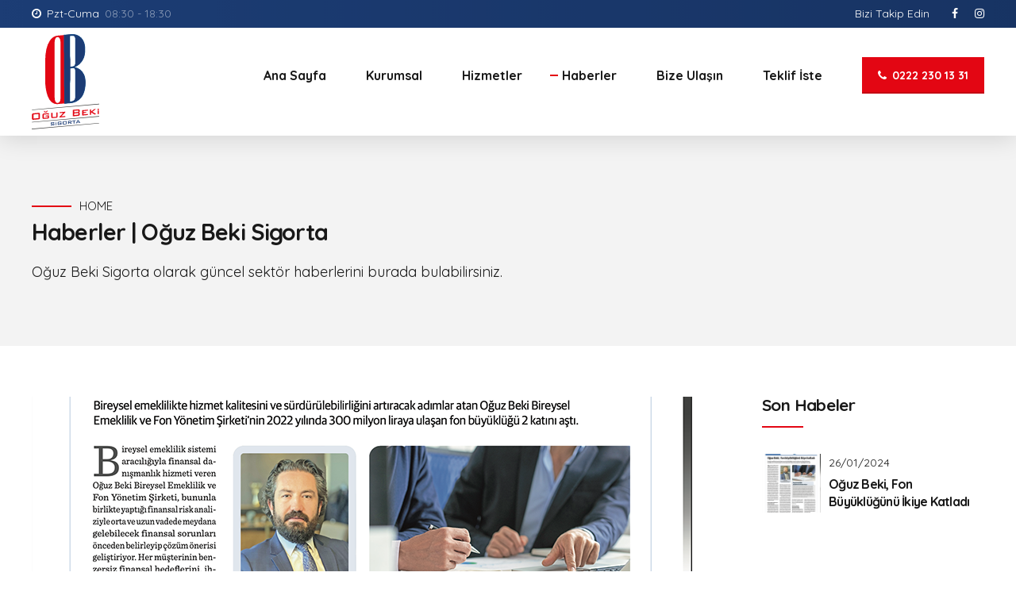

--- FILE ---
content_type: text/plain
request_url: https://www.google-analytics.com/j/collect?v=1&_v=j102&a=76110322&t=pageview&_s=1&dl=https%3A%2F%2Fwww.oguzbekisigorta.com%2Fhaberler%2F&ul=en-us%40posix&dt=Haberler%20%7C%20O%C4%9Fuz%20Beki%20Sigorta&sr=1280x720&vp=1280x720&_u=IEBAAEABAAAAACAAI~&jid=123179535&gjid=1990201578&cid=1899614777.1769000129&tid=UA-170978714-1&_gid=213477056.1769000129&_r=1&_slc=1&z=1463285405
body_size: -452
content:
2,cG-1SD611ZBR6

--- FILE ---
content_type: image/svg+xml
request_url: https://www.oguzbekisigorta.com/uploads/oguz-beki-mobile.svg
body_size: 6853
content:
<?xml version="1.0" encoding="UTF-8"?> <svg xmlns="http://www.w3.org/2000/svg" viewBox="0 0 353.05 498"><defs><style>.cls-1{fill:#e20613;}.cls-2{fill:#1c3c75;}.cls-3{fill:#3c3c3b;}.cls-4{fill:#11619b;}</style></defs><title>Varlık 4</title><g id="katman_2" data-name="katman 2"><g id="katman_1-2" data-name="katman 1"><path class="cls-1" d="M272.79,212.33a69.54,69.54,0,0,0-22.34-27.43q-9.27-6.56-28.76-12,18.77-8.54,28-17a81.77,81.77,0,0,0,21.75-32q7-18.57,7-43.32,0-40.44-20.58-61T205,1.9L134.8,8h0l-.35,0Q110.38,10.17,94,35.17,70.43,71.3,70.43,141.75V242.54q0,45.26,12.85,81.23,7.94,22.4,22,33.07t30.6,9.22a49.2,49.2,0,0,0,5.48-.8l61.29-5.36q24.27-2.12,41.63-15.42t25-31.56q11.18-26.19,11.18-58.79Q280.4,228.92,272.79,212.33ZM207.91,7.82q12.47-1.09,16.78,2.93T229,26.88v124q0,10-4.2,14.62T212,170.9l-11.67,1v-30.1q0-13.3-1-27.44V8.58ZM125.33,355.09q-5.61-7.67-5.61-25.87V42q0-13.3,5.37-20.77,4-5.47,9.34-5.95a11,11,0,0,1,10,4.49q5.84,7,5.84,19.55V338.43q0,9.8-4.44,15.44a15.44,15.44,0,0,1-8.15,5.76l-2.93.26-.21.16C131,360.06,127.89,358.42,125.33,355.09ZM229,330.23q0,9.76-6,16T207,353.34l-7.68.67V257.15c.68-9.21,1-18.94,1-29.24v-49.8l14.31-1.25q7.43-.65,10.91,2.85T229,192Z"></path><path class="cls-1" d="M1.18,422.9q0-4.61,1.73-6.46t6.66-2.28L34.47,412q4.93-.43,6.66,1.11t1.73,6.15v17.83q0,4.64-1.73,6.47t-6.66,2.26L9.57,448q-4.93.43-6.66-1.1t-1.73-6.17Zm7.87,18.77,26-2.27V418l-26,2.27Z"></path><path class="cls-1" d="M84.15,418.84l-21.1,1.85V438l21.1-1.85v-5.89l-11,1V426.3l17.64-1.54v9.57q0,3.81-1.49,5.32t-5.71,1.88l-20.07,1.76q-4.23.37-5.71-.88t-1.49-5.06V422.71q0-3.78,1.49-5.28t5.71-1.88l20.07-1.76q4.19-.37,5.7.85t1.5,4.73v.74l-6.63,1.7ZM63.92,401.69l3.87-.34a4.33,4.33,0,0,0,1.5,3.41,6.19,6.19,0,0,0,4.19.74A6.92,6.92,0,0,0,77.65,404a5.11,5.11,0,0,0,1.47-3.65l3.81-.33q-.32,4.83-2.61,7.3t-6.83,2.87q-4.55.4-6.88-1.67T63.92,401.69Z"></path><path class="cls-1" d="M109.06,411.57V434.1l19.3-1.69V409.88l6.82-.6v21.16q0,3.78-1.52,5.3t-5.78,1.9l-18.34,1.6q-4.23.37-5.71-.88t-1.49-5.06V412.16Z"></path><path class="cls-1" d="M144.75,436.17v-3l20.33-21.53-18.28,1.6v-5L176,405.71v2.75l-20.71,21.66L176,428.31v5.12Z"></path><path class="cls-1" d="M214.6,430.06V396.22l29-2.54q4-.35,5.79,1.06t1.79,4.84v4.13a5.61,5.61,0,0,1-1.5,4,8.09,8.09,0,0,1-4.32,2.19,6.58,6.58,0,0,1,4.5,1.69,5.73,5.73,0,0,1,1.58,4.28v4.32a6.13,6.13,0,0,1-2.46,5.21q-2.46,1.85-7.49,2.29Zm25.7-30.58-18,1.57v8.07l18-1.57a5.61,5.61,0,0,0,2.83-.79,2.33,2.33,0,0,0,.78-2v-3.2a2,2,0,0,0-.78-1.8A4.94,4.94,0,0,0,240.3,399.48Zm0,13.64-18,1.57v8.61l18-1.57a5.2,5.2,0,0,0,3-.94,3.23,3.23,0,0,0,.78-2.44v-2.56a2.72,2.72,0,0,0-.78-2.28A4.72,4.72,0,0,0,240.3,413.11Z"></path><path class="cls-1" d="M264.18,425.72V398l29.74-2.6v4.9l-22.92,2v6.05l13.35-1.17V412L271,413.12v6.82l23.27-2v5.19Z"></path><path class="cls-1" d="M304,422.23V394.51l6.82-.6v11.2L327,392.5l9.8-.86-19.17,14.51,21.32,13-10.69.94-17.41-11v12.52Z"></path><path class="cls-1" d="M344.69,418.68V400l6.72-.59v18.72Z"></path><path class="cls-1" d="M344.69,397.37v-6.58l6.72-.59v6.58Z"></path><path class="cls-2" d="M114.83,463.75l-11.13,1v3.42l10.53-.92q2.48-.22,3.34.5t.86,2.94v2.22a4.34,4.34,0,0,1-.88,3.1,5.41,5.41,0,0,1-3.32,1.09l-10.49.92q-2.5.22-3.39-.51t-.89-2.95v-.45l3.51-1V475l11.89-1v-3.7l-10.48.92q-2.48.22-3.36-.52c-.59-.49-.88-1.47-.88-2.94v-1.81a4.32,4.32,0,0,1,.88-3.08,5.47,5.47,0,0,1,3.36-1.11l9.6-.84a5.07,5.07,0,0,1,3.35.48,3.2,3.2,0,0,1,.91,2.66v.39l-3.42,1Z"></path><path class="cls-2" d="M125.25,476.12V464l3.92-.34v12.08Z"></path><path class="cls-2" d="M125.25,463.28V460.1l3.92-.34v3.18Z"></path><path class="cls-2" d="M152.23,460.55l-12.31,1.08v10.1l12.31-1.08v-3.44l-6.42.56v-2.88l10.29-.9v5.58a4.37,4.37,0,0,1-.87,3.1,5.41,5.41,0,0,1-3.33,1.09l-11.71,1q-2.46.22-3.33-.51t-.87-2.95v-8.53a4.34,4.34,0,0,1,.87-3.08,5.41,5.41,0,0,1,3.33-1.09l11.71-1q2.45-.21,3.32.49a3.43,3.43,0,0,1,.88,2.76v.43l-3.87,1Z"></path><path class="cls-2" d="M162.45,460.5a4.37,4.37,0,0,1,.86-3.08,5.4,5.4,0,0,1,3.34-1.1l12.51-1.09q2.5-.22,3.35.51t.85,2.93v8.53a4.37,4.37,0,0,1-.87,3.1,5.41,5.41,0,0,1-3.33,1.09l-12.51,1.09q-2.48.22-3.34-.51t-.86-2.95Zm3.94,8.92,13-1.14v-10.1l-13,1.14Z"></path><path class="cls-2" d="M190.18,470.44V454.26L204.74,453a4.31,4.31,0,0,1,2.89.48,2.71,2.71,0,0,1,.9,2.32v3.81a3.13,3.13,0,0,1-.9,2.45,4.94,4.94,0,0,1-2.89,1l-2.22.19,7.69,5.45-5.66.5-6.78-5.53-3.72.33v6.12Zm12.88-14.52-9,.79v4.48l9-.79a2.55,2.55,0,0,0,1.41-.42,1.31,1.31,0,0,0,.38-1v-1.87a1.11,1.11,0,0,0-.38-1A2.28,2.28,0,0,0,203.06,455.92Z"></path><path class="cls-2" d="M223.3,454.26v13.28l-3.94.34V454.61l-7.81.68v-2.89l19.57-1.71v2.89Z"></path><path class="cls-2" d="M231,466.87l9.6-17,3.79-.33,9.75,15.32-4.43.39-2-3.37-10.7.94-2,3.73Zm7.66-7.17L246,459l-3.77-6.41Z"></path><polygon class="cls-3" points="353.05 431.33 0.67 462.16 0.67 459.43 353.05 428.6 353.05 431.33"></polygon><polygon class="cls-3" points="353.05 366.83 0.67 397.66 0.67 394.93 353.05 364.1 353.05 366.83"></polygon><polygon class="cls-3" points="352.38 467.17 0 498 0 495.27 352.38 464.44 352.38 467.17"></polygon><path class="cls-4" d="M170.42,364.27,168.34,3.55,205,.34a73.91,73.91,0,0,1,30,3.09,61.45,61.45,0,0,1,24.06,15,66.36,66.36,0,0,1,15.77,26.07C278.29,54.82,280,66.91,280,80.49a147.59,147.59,0,0,1-1.77,23.45,106.25,106.25,0,0,1-5.34,20.43,83.58,83.58,0,0,1-22.2,32.67,77.55,77.55,0,0,1-11.92,8.66c-3.72,2.25-8,4.53-12.73,6.81a137.57,137.57,0,0,1,13.25,4.66,63.3,63.3,0,0,1,12.09,6.43,70.86,70.86,0,0,1,22.79,28A80.33,80.33,0,0,1,280,230.67,131.24,131.24,0,0,1,281.95,254a168,168,0,0,1-2.82,31.29,136.89,136.89,0,0,1-8.49,28.14,74,74,0,0,1-10.29,17.43,86.33,86.33,0,0,1-15.23,14.84,74.93,74.93,0,0,1-19.54,10.75,88.27,88.27,0,0,1-23,5ZM207,351.79c6.27-.55,11.32-2.77,15-6.59s5.51-8.71,5.51-14.83V192.15c0-5.44-1-9.24-3.07-11.29s-5.29-2.84-9.77-2.45l-12.76,1.12v48.25c0,10.12-.35,20-1,29.35v95.19Zm5-182.44c5.3-.46,9.25-2.09,11.73-4.84s3.75-7.3,3.75-13.5V27c0-7.61-1.3-12.69-3.87-15.08s-7.84-3.25-15.68-2.56l-7.09.62V114.25c.69,9.35,1,18.62,1,27.44v28.55Z"></path><path class="cls-2" d="M172,362.58l30.64-2.68A86.27,86.27,0,0,0,225.15,355a72.85,72.85,0,0,0,19.09-10.5,84.07,84.07,0,0,0,14.93-14.54,71.89,71.89,0,0,0,10.05-17,134.68,134.68,0,0,0,8.39-27.79,165.67,165.67,0,0,0,2.8-31,129.17,129.17,0,0,0-1.9-23.06,78.63,78.63,0,0,0-5.7-18.74,69.54,69.54,0,0,0-22.34-27.43,61.68,61.68,0,0,0-11.82-6.28,146.68,146.68,0,0,0-16.93-5.71,159.42,159.42,0,0,0,16.4-8.51,75.15,75.15,0,0,0,11.64-8.45,81.77,81.77,0,0,0,21.75-32,103.91,103.91,0,0,0,5.26-20.12,145.29,145.29,0,0,0,1.75-23.2q0-20.22-5.15-35.47a64.67,64.67,0,0,0-15.43-25.53A59.86,59.86,0,0,0,234.39,4.91Q221.16.48,205,1.9L169.89,5ZM207.91,7.82q12.47-1.09,16.78,2.93T229,26.88v124q0,10-4.2,14.62T212,170.9l-11.67,1v-30.1q0-13.3-1-27.44V8.58ZM229,330.23q0,9.76-6,16T207,353.34l-7.68.67V257.15c.68-9.21,1-18.94,1-29.24v-49.8l14.31-1.25q7.43-.65,10.91,2.85T229,192Z"></path></g></g></svg> 